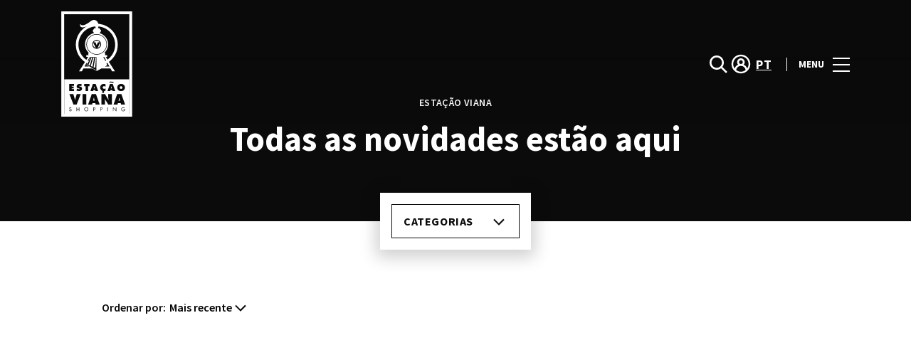

--- FILE ---
content_type: text/html; charset=UTF-8
request_url: https://www.estacaoviana.pt/lifestyle/articles/o-steaks-by-bodegao-reabriu-e-tem-novidades/
body_size: 1840
content:
<!DOCTYPE html>
<html lang="en">
<head>
    <meta charset="utf-8">
    <meta name="viewport" content="width=device-width, initial-scale=1">
    <title></title>
    <style>
        body {
            font-family: "Arial";
        }
    </style>
    <script type="text/javascript">
    window.awsWafCookieDomainList = [];
    window.gokuProps = {
"key":"AQIDAHjcYu/GjX+QlghicBgQ/[base64]",
          "iv":"D549rQFeGwAAABL+",
          "context":"5hDMhM4rAbTYCM4c7F9sarRTFTYYX497g9jYiTyZnRgsPYT2Xp/ABqlpEWrkVTptSlQ4ERMo/bjLSQxsvclzcd/LygU7wR5ofHEYeVIOD54OVb2fQE6nj/Zo3i0ucPNM7SQDjyv5suOxo0+sZp17mmgrBCOW0P22fyuMUQhqk/79/J+I+35rCQ/zglzJqxQfXlymJiTacyBrnJsMGYcH08LkPI7mF7e4OXu4BDZnsm54HGmMspuvSjP1fp0kkCcyDA673UQIxfCA5j6EjqxGbjitu6z7uqM2WvnP9CPBX1+AifIxnPOaWxDvHje27A6HDH68xOIC51xgm7Kz2ZlQIc7IFflmVgZ04zpPc4p8ZGyp98vzGqWMeLJgdH00Rg=="
};
    </script>
    <script src="https://23073214e99f.82e16d3f.us-east-2.token.awswaf.com/23073214e99f/578fac5a6db9/e919c41c1779/challenge.js"></script>
</head>
<body>
    <div id="challenge-container"></div>
    <script type="text/javascript">
        AwsWafIntegration.saveReferrer();
        AwsWafIntegration.checkForceRefresh().then((forceRefresh) => {
            if (forceRefresh) {
                AwsWafIntegration.forceRefreshToken().then(() => {
                    window.location.reload(true);
                });
            } else {
                AwsWafIntegration.getToken().then(() => {
                    window.location.reload(true);
                });
            }
        });
    </script>
    <noscript>
        <h1>JavaScript is disabled</h1>
        In order to continue, we need to verify that you're not a robot.
        This requires JavaScript. Enable JavaScript and then reload the page.
    </noscript>
</body>
</html>

--- FILE ---
content_type: application/javascript
request_url: https://www.estacaoviana.pt/wp-content/plugins/sierra-forms/src/scripts/popup-gravity-forms.js?ver=2020.11.25
body_size: -481
content:
jQuery(document).ready(() => {
  $('body').on('click', '.js-gravity-form-popup-close', () => {
    $('.gform-confirmation-overlay, .gform_confirmation_message').fadeOut('normal', function () {
      document.getElementsByTagName('body')[0].style.overflowY = 'auto';
      $(this).remove();
    });
  });
});


--- FILE ---
content_type: image/svg+xml
request_url: https://www.estacaoviana.pt/wp-content/uploads/sites/22/2023/09/estacao-viana.svg
body_size: 4688
content:
<svg width="44" height="64" viewBox="0 0 44 64" fill="none" xmlns="http://www.w3.org/2000/svg">
<path d="M0 0V64H43.0461V0H0ZM41.3029 41.3063V62.2176H1.74318V1.7517H41.3029V41.3063Z" fill="white"/>
<path d="M19.802 58.5881H19.7236V59.4316H19.8174C20.1173 59.4316 20.441 59.3754 20.441 59.0005C20.441 58.6256 20.0917 58.5881 19.8003 58.5881H19.802Z" fill="white"/>
<path d="M24.0672 58.5881H23.9888V59.4316H24.0825C24.3824 59.4316 24.7061 59.3754 24.7061 59.0005C24.7061 58.6256 24.3568 58.5881 24.0654 58.5881H24.0672Z" fill="white"/>
<path d="M15.1891 58.5507C14.637 58.5507 14.2485 58.9852 14.2485 59.5032C14.2485 60.0212 14.6796 60.4557 15.1891 60.4557C15.6986 60.4557 16.1297 60.0399 16.1297 59.5032C16.1297 58.9664 15.7429 58.5507 15.1891 58.5507Z" fill="white"/>
<path d="M19.8447 52.3822H19.7612L19.3403 54.318H20.2656L19.9964 53.1984C19.9282 52.9292 19.8873 52.6515 19.8447 52.3822Z" fill="white"/>
<path d="M36.3292 47.1203C36.7961 47.1203 37.1233 46.788 37.1233 46.3041C37.1233 45.8543 36.82 45.4777 36.3292 45.4777C35.8385 45.4777 35.5352 45.8543 35.5352 46.3041C35.5352 46.788 35.8623 47.1203 36.3292 47.1203Z" fill="white"/>
<path d="M20.1718 46.1082C20.1275 45.9275 20.0985 45.7418 20.0713 45.5629H20.015L19.7339 46.8562H20.3524L20.1718 46.1082Z" fill="white"/>
<path d="M35.2895 52.3822H35.206L34.7852 54.318H35.7104L35.4412 53.1984C35.373 52.9292 35.3321 52.6515 35.2895 52.3822Z" fill="white"/>
<path d="M1.74316 41.3063V62.2176H41.3029V41.3063H1.74316ZM36.329 44.0821C37.6172 44.0821 38.6754 44.9477 38.6754 46.282C38.6754 47.6162 37.624 48.4597 36.329 48.4597C35.0339 48.4597 33.9826 47.6434 33.9826 46.282C33.9826 44.9205 35.0407 44.0821 36.329 44.0821ZM29.3085 42.9319C29.4841 42.799 29.7005 42.6354 30.0174 42.6354C30.2423 42.6354 30.4911 42.7223 30.6189 42.7735C30.7518 42.828 30.9512 42.8859 31.0739 42.8859C31.1454 42.8859 31.2323 42.799 31.2903 42.7189L31.3261 42.6695L31.8935 42.9234C31.8935 42.9234 31.8782 42.9575 31.8628 42.9916L31.8594 43.0001L31.9071 43.0546C31.7452 43.1977 31.4743 43.4363 31.079 43.4363C30.8779 43.4363 30.7143 43.3852 30.5712 43.3392L30.5081 43.3187L30.3395 43.2625C30.2168 43.2216 30.1111 43.1841 30.0293 43.1841C29.968 43.1841 29.8896 43.242 29.7959 43.3562L29.7601 43.4005L29.2029 43.15L29.087 43.0938L29.3137 42.9302L29.3085 42.9319ZM19.1749 44.1503H20.8789L22.3921 48.3932H20.7596L20.6182 47.865H19.4544L19.33 48.3932H17.6976L19.1715 44.1503H19.1749ZM13.8568 44.1503H17.0978V45.5288L16.2475 45.4896V48.3932H14.7054V45.4896L13.8551 45.5288V44.1503H13.8568ZM4.82397 44.1503H7.67644V45.309H6.3763V45.7145H7.56398V46.817H6.3763V47.2328H7.72075V48.3915H4.82397V44.1486V44.1503ZM5.49875 60.7301C5.11706 60.7301 4.82056 60.4489 4.77115 60.0706L5.06764 60.0076C5.06423 60.2666 5.27041 60.454 5.5226 60.454C5.77479 60.454 5.95712 60.241 5.95712 59.9956C5.95712 59.7503 5.75435 59.6327 5.55157 59.5492L5.38969 59.481C5.12046 59.3652 4.8785 59.2118 4.8785 58.8846C4.8785 58.5029 5.21589 58.2763 5.57202 58.2763C5.83443 58.2763 6.04914 58.4041 6.17694 58.6324L5.94349 58.7722C5.85659 58.6256 5.74412 58.5507 5.5652 58.5507C5.37777 58.5507 5.17158 58.6785 5.17158 58.8846C5.17158 59.0687 5.35221 59.1658 5.49875 59.222L5.66744 59.2868C6.00142 59.418 6.25191 59.602 6.25191 59.9956C6.25191 60.4233 5.92134 60.7301 5.49875 60.7301ZM10.9771 60.6806H10.684V59.5509H9.56275V60.6806H9.26967V58.3257H9.56275V59.2748H10.684V58.3257H10.9771V60.6806ZM9.33272 56.6166H7.37995L4.9211 50.2693H7.32883L8.1706 53.1558C8.26261 53.4677 8.33077 53.7795 8.33077 54.0981H8.38189C8.38189 53.7778 8.45005 53.466 8.54207 53.1558L9.38384 50.2693H11.7916L9.33272 56.6166ZM10.7998 48.4597C10.2648 48.4597 9.64625 48.3131 9.16743 48.0711L9.63943 46.8732L9.71782 46.9346C9.99386 47.1476 10.3261 47.3231 10.6806 47.3231C10.8322 47.3231 11.0742 47.2618 11.0742 47.0692C11.0742 46.8767 10.8714 46.8613 10.7317 46.8323L10.4216 46.7761C9.82006 46.6688 9.31397 46.3143 9.31397 45.6515C9.31397 44.6444 10.2307 44.0821 11.1543 44.0821C11.6382 44.0821 12.0829 44.1997 12.4987 44.4536L12.083 45.539C11.8188 45.3584 11.5206 45.2187 11.1884 45.2187C11.0537 45.2187 10.8561 45.2698 10.8561 45.4436C10.8561 45.6004 11.0469 45.6242 11.1662 45.6515L11.5155 45.7299C12.1681 45.8764 12.6402 46.2257 12.6402 46.9448C12.6402 47.957 11.7166 48.4579 10.7998 48.4579V48.4597ZM12.9094 50.2693H15.2166V56.6166H12.9094V50.2693ZM15.1893 60.7301C14.5094 60.7301 13.9556 60.2018 13.9556 59.5032C13.9556 58.8046 14.5145 58.2763 15.1893 58.2763C15.8641 58.2763 16.423 58.8284 16.423 59.5032C16.423 60.178 15.8709 60.7301 15.1893 60.7301ZM19.8906 59.694H19.7219V60.6806H19.4288V58.3257H19.7662C20.4904 58.3257 20.7153 58.5762 20.7153 59.0056C20.7153 59.5015 20.3371 59.6923 19.8906 59.6923V59.694ZM20.8789 56.6166L20.6676 55.826H18.9245L18.7387 56.6166H16.2969L18.5019 50.2693H21.0527L23.3173 56.6166H20.8755H20.8789ZM25.812 44.0838C26.1613 44.0838 26.5208 44.1452 26.848 44.2576L26.8923 45.873C26.6452 45.643 26.3351 45.4453 25.9858 45.4453C25.524 45.4453 25.1474 45.8117 25.1474 46.2717C25.1474 46.7318 25.5461 47.0982 26.0079 47.0982C26.3624 47.0982 26.6435 46.9465 26.8906 46.7045L26.8463 48.291C26.6418 48.3881 26.2192 48.4392 25.921 48.4545C25.9943 48.5738 26.0369 48.717 26.0369 48.8839C26.0369 49.327 25.7097 49.661 25.2769 49.661C25.1355 49.661 24.9634 49.632 24.8271 49.586V48.9879C24.9378 49.0765 24.9992 49.1038 25.0997 49.1038C25.2224 49.1038 25.311 49.0134 25.311 48.8908C25.311 48.7681 25.2173 48.6778 25.1031 48.6778C24.9992 48.6778 24.9242 48.7084 24.8168 48.7936L24.8441 48.2688C24.0995 47.9348 23.5934 47.197 23.5934 46.3126C23.5934 45.0755 24.5664 44.0838 25.8103 44.0838H25.812ZM24.1574 59.694H23.9887V60.6806H23.6956V58.3257H24.033C24.7572 58.3257 24.9821 58.5762 24.9821 59.0056C24.9821 59.5015 24.6038 59.6923 24.1574 59.6923V59.694ZM28.2453 60.6806H27.9522V58.3257H28.2453V60.6806ZM30.7177 56.6166H28.5128L26.4833 53.2836H26.4152C26.4902 53.7216 26.5583 54.1339 26.5583 54.5548V56.6166H24.3534V50.2693H26.5668L28.6372 53.788H28.7053C28.6133 53.2581 28.5111 52.7111 28.5111 52.1709V50.2693H30.716V56.6166H30.7177ZM31.0057 47.8633H29.8419L29.7175 48.3915H28.0851L29.559 44.1486H31.263L32.7762 48.3915H31.1437L31.0023 47.8633H31.0057ZM33.4373 60.7761L31.6703 58.9255V60.6806H31.3772V58.215L33.1442 60.0672V58.3274H33.4373V60.7778V60.7761ZM38.7231 59.5867C38.7231 60.2325 38.2664 60.7301 37.6087 60.7301C36.9509 60.7301 36.4193 60.1626 36.4193 59.51C36.4193 58.8574 36.9628 58.2763 37.6393 58.2763C38.004 58.2763 38.3669 58.4416 38.597 58.733L38.3908 58.9289C38.2221 58.6972 37.9375 58.5455 37.6513 58.5455C37.123 58.5455 36.7107 58.9732 36.7107 59.5015C36.7107 59.9939 37.1162 60.4625 37.6257 60.4625C37.9903 60.4625 38.384 60.1473 38.3976 59.7639H37.7893V59.4947H38.7231V59.5884V59.5867ZM36.3221 56.6149L36.1109 55.8243H34.3677L34.1819 56.6149H31.7401L33.9451 50.2676H36.496L38.7606 56.6149H36.3187H36.3221Z" fill="white"/>
<path d="M30.457 45.5629H30.4008L30.1196 46.8562H30.7382L30.5576 46.1082C30.5133 45.9275 30.4843 45.7418 30.457 45.5629Z" fill="white"/>
<path d="M21.4821 23.1504C19.7782 23.1504 18.3911 21.7633 18.3911 20.0593C18.3911 18.3553 19.7782 16.9683 21.4821 16.9683C23.1861 16.9683 24.5732 18.3553 24.5732 20.0593C24.5732 21.7633 23.1861 23.1504 21.4821 23.1504ZM21.4821 17.2989C19.9605 17.2989 18.7217 18.5377 18.7217 20.0593C18.7217 21.581 19.9605 22.8198 21.4821 22.8198C23.0038 22.8198 24.2426 21.581 24.2426 20.0593C24.2426 18.5377 23.0038 17.2989 21.4821 17.2989Z" fill="white"/>
<path d="M20.2432 20.7017L19.4713 19.0863C19.3333 19.376 19.2549 19.6964 19.2549 20.0389C19.2549 21.0783 19.9689 21.949 20.9333 22.1927L20.8038 21.903L20.2415 20.7017H20.2432Z" fill="white"/>
<path d="M22.2537 18.8308L23.3528 18.8359C22.9575 18.2207 22.2674 17.8118 21.4818 17.8118C20.6963 17.8118 20.0096 18.2173 19.6143 18.8308H20.7696L20.9723 19.3419L21.4972 20.5364H21.5023L21.5142 20.5177L22.1089 19.209L22.2537 18.8308Z" fill="white"/>
<path d="M21.4926 14.1107C18.2124 14.1107 15.5439 16.7792 15.5439 20.0593C15.5439 23.3395 18.2124 26.0079 21.4926 26.0079C24.7727 26.0079 27.4412 23.3395 27.4412 20.0593C27.4412 16.7792 24.7727 14.1107 21.4926 14.1107ZM21.4823 22.8181C19.9573 22.8181 18.7219 21.5827 18.7219 20.0576C18.7219 18.5326 19.9573 17.2972 21.4823 17.2972C23.0074 17.2972 24.2428 18.5326 24.2428 20.0576C24.2428 21.5827 23.0074 22.8181 21.4823 22.8181Z" fill="white"/>
<path d="M21.4227 13.0048C17.5462 13.0048 14.3921 16.1589 14.3921 20.0355C14.3921 23.912 17.5462 27.0661 21.4227 27.0661C25.2993 27.0661 28.4534 23.912 28.4534 20.0355C28.4534 16.1589 25.2993 13.0048 21.4227 13.0048ZM21.4909 26.3283C18.0335 26.3283 15.2202 23.515 15.2202 20.0593C15.2202 16.6036 18.0335 13.7904 21.4909 13.7904C24.9483 13.7904 27.7599 16.6036 27.7599 20.0593C27.7599 23.515 24.9483 26.3283 21.4909 26.3283Z" fill="white"/>
<path d="M22.0869 22.1774C23.0207 21.9133 23.7074 21.0562 23.7074 20.0372C23.7074 19.7185 23.6392 19.4152 23.5183 19.1409L22.2215 21.8707L22.0869 22.1774Z" fill="white"/>
<path d="M20.652 28.0868L21.158 28.0817L20.5787 34.3762L19.604 33.9434L20.652 28.0868Z" fill="white"/>
<path d="M19.4697 28.08L19.9963 28.0732L18.9466 33.6776L17.8867 33.2039L19.4697 28.08Z" fill="white"/>
<path d="M18.3499 28.0919L18.7827 28.0868L17.3002 32.9142L16.4517 32.524L18.3499 28.0919Z" fill="white"/>
<path d="M20.0305 13.4649L19.0098 11.7967L20.2162 10.1268H21.6237H23.0312L24.2359 11.7967L23.2169 13.4649" fill="white"/>
<path d="M22.0969 9.82518C23.5487 7.7821 20.8444 4.76946 18.6242 6.10879C17.2218 6.95397 12.7215 10.7283 11.5117 8.23196C11.9087 10.8442 19.4591 6.29964 20.6246 8.14676C21.4102 9.39408 20.4185 9.406 21.2773 9.73828C22.0918 10.0535 22.0747 10.0399 22.0747 9.81326L22.0969 9.82348V9.82518Z" fill="white"/>
<path d="M22.0686 6.48708C21.2592 5.16649 19.6643 4.7865 18.3829 5.62316C17.5514 6.16673 15.6497 7.73269 14.002 8.28137C13.6135 8.36146 13.0137 8.47563 12.4991 8.4194C12.1037 8.31716 11.7698 8.06838 11.5295 7.61682C11.4886 7.53844 11.4579 7.89457 11.4579 7.9099C11.4409 8.19447 11.4272 8.50119 11.4818 8.78235C11.4852 8.80279 11.492 8.82154 11.4971 8.84198V8.8471L11.5005 8.85221C11.6385 9.42475 12.0662 9.63775 12.5655 9.68716C12.937 9.76554 13.3528 9.72124 13.7839 9.60026H13.7941C15.2544 9.34807 16.6551 8.82324 18.1018 8.508C18.6607 8.38532 19.2434 8.28989 19.816 8.35124C20.0358 8.37509 20.2454 8.44666 20.4277 8.57105C20.5742 8.67159 20.6509 8.83517 20.7378 8.98342C20.7787 9.05328 20.8111 9.09417 20.8384 9.11633C20.7838 9.55084 20.7583 10.1183 21.14 10.3193C21.2354 10.3705 21.9783 10.7419 22.0686 10.5818C22.0942 10.5375 22.1112 10.4846 22.1232 10.4284C22.8286 9.33444 22.7383 7.57763 22.0703 6.48878L22.0686 6.48708ZM20.9338 8.87947C20.9338 8.87947 20.9423 8.89822 20.9474 8.91355C20.9423 8.90674 20.9389 8.90162 20.9355 8.89651C20.9355 8.8897 20.9355 8.88458 20.9355 8.87777L20.9338 8.87947ZM21.8471 9.31228C21.6052 9.24924 21.3683 9.14018 21.1383 9.04306C21.0923 9.02431 21.0548 9.00216 21.0258 8.98342C21.0173 8.47563 20.9082 7.98999 20.6424 7.53332C20.1636 6.70859 18.6811 7.10562 17.9671 7.26069C17.9024 7.27432 17.8376 7.29136 17.7729 7.30669C18.4852 6.79891 19.2179 6.33201 20.1431 6.44448C20.7634 6.51945 21.3138 6.90115 21.7364 7.33737C22.009 7.61852 22.1947 7.96443 22.3362 8.32397C22.4623 8.64091 22.268 8.92207 22.0942 9.18619L22.0738 9.17597C22.0738 9.17597 22.0601 9.21005 22.0516 9.26628C22.0414 9.29354 22.0329 9.32251 22.0277 9.35488C22.0073 9.33784 21.9562 9.34125 21.8437 9.31228H21.8471ZM22.0175 9.66842C22.0175 9.68035 22.0175 9.69398 22.0175 9.70591C22.0141 9.76384 22.0124 9.80644 22.0124 9.81496C22.0124 9.75873 22.0141 9.71102 22.0175 9.66842Z" fill="white"/>
<path d="M21.5669 27.7034V36.07L27.7455 32.6739L25.3463 27.7034H21.5669Z" fill="white"/>
<path d="M21.4053 36.1671L15.2402 32.6807L17.7144 27.5961H21.5774V36.1075L21.4257 36.1313L21.4053 36.1688V36.1671ZM15.5231 32.5921L21.361 35.8945V27.8125H17.849L15.5231 32.5938V32.5921Z" fill="white"/>
<path d="M34.3027 20.2672C34.3027 13.2349 28.6012 7.53333 21.5688 7.53333C14.5365 7.53333 8.83496 13.2349 8.83496 20.2672C8.83496 24.626 11.0263 28.4702 14.3644 30.7672L12.6331 33.4867H12.6229L12.6195 33.5072L10.7502 36.4449L12.5224 36.4108L13.4408 34.7358H19.0913L16.8846 33.4867H14.1258L15.2982 31.3499C15.5095 31.4692 15.7225 31.5817 15.9406 31.689L16.6324 30.2679C16.4381 30.1708 16.2456 30.0702 16.0582 29.9629L17.3259 27.6523H21.5262V27.7034H21.5671V33.4867H21.4683V34.7358H21.5671V36.1075L21.5569 36.0751L21.5262 36.058V36.1279L21.62 36.1824L24.2492 34.7375H29.9099L30.8283 36.4125L32.6005 36.4466L28.9198 30.6632C32.1745 28.356 34.301 24.563 34.301 20.2706L34.3027 20.2672ZM20.2074 26.618L17.4656 24.8782L17.3839 25.0912C17.331 25.081 17.2765 25.0742 17.2203 25.0742C16.7449 25.0742 16.3581 25.4593 16.3581 25.9364C16.3581 26.2158 16.4927 26.4612 16.6989 26.618H15.2028V27.6523H16.3461L15.2147 29.4312C12.3162 27.4171 10.4163 24.0654 10.4163 20.2672C10.4163 14.1073 15.4089 9.11462 21.5688 9.11462C27.7288 9.11462 32.7214 14.1073 32.7214 20.2672C32.7214 23.9989 30.8862 27.2996 28.073 29.3256L27.008 27.6523H27.8463V26.618H26.3894C26.5956 26.4612 26.7302 26.2158 26.7302 25.9364C26.7302 25.461 26.3451 25.0742 25.8697 25.0742C25.6073 25.0742 25.3738 25.1951 25.2154 25.3809L22.8349 26.618H20.2091H20.2074ZM27.2431 29.8692C27.071 29.9714 26.8972 30.0668 26.7183 30.1606L25.5085 27.654H26.0282L27.2431 29.8692ZM29.2266 33.4884H26.5206L27.9469 32.7046L27.4067 31.5851C27.6095 31.4811 27.8071 31.3721 28.0031 31.2562L29.2266 33.4884Z" fill="white"/>
</svg>


--- FILE ---
content_type: application/x-javascript
request_url: https://consentcdn.cookiebot.com/consentconfig/7cfb4e00-1e65-43e4-bda0-5c51cf5af33a/estacaoviana.pt/configuration.js
body_size: 774
content:
CookieConsent.configuration.tags.push({id:177872745,type:"script",tagID:"",innerHash:"",outerHash:"",tagHash:"9353855019762",url:"https://consent.cookiebot.com/uc.js",resolvedUrl:"https://consent.cookiebot.com/uc.js",cat:[1]});CookieConsent.configuration.tags.push({id:177872747,type:"script",tagID:"",innerHash:"",outerHash:"",tagHash:"10517289033378",url:"https://www.youtube.com/iframe_api",resolvedUrl:"https://www.youtube.com/iframe_api",cat:[4]});CookieConsent.configuration.tags.push({id:177872750,type:"script",tagID:"",innerHash:"",outerHash:"",tagHash:"6686140993668",url:"https://cdn.onesignal.com/sdks/web/v16/OneSignalSDK.page.js?ver=1.0.0",resolvedUrl:"https://cdn.onesignal.com/sdks/web/v16/OneSignalSDK.page.js?ver=1.0.0",cat:[2,3,4,5]});CookieConsent.configuration.tags.push({id:177872751,type:"script",tagID:"",innerHash:"",outerHash:"",tagHash:"11778568884421",url:"https://www.google.com/recaptcha/api.js?render=6LdrWakUAAAAAL6iB2TEWuxTnNKFJxfXmEpmc25M",resolvedUrl:"https://www.google.com/recaptcha/api.js?render=6LdrWakUAAAAAL6iB2TEWuxTnNKFJxfXmEpmc25M",cat:[1]});CookieConsent.configuration.tags.push({id:177872752,type:"script",tagID:"",innerHash:"",outerHash:"",tagHash:"2367098562466",url:"",resolvedUrl:"",cat:[3]});CookieConsent.configuration.tags.push({id:177872754,type:"script",tagID:"",innerHash:"",outerHash:"",tagHash:"6342440438388",url:"",resolvedUrl:"",cat:[2]});CookieConsent.configuration.tags.push({id:177872755,type:"script",tagID:"",innerHash:"",outerHash:"",tagHash:"5465364831550",url:"https://www.estacaoviana.pt/wp-includes/js/jquery/jquery.min.js?ver=3.7.1",resolvedUrl:"https://www.estacaoviana.pt/wp-includes/js/jquery/jquery.min.js?ver=3.7.1",cat:[1]});CookieConsent.configuration.tags.push({id:177872756,type:"script",tagID:"",innerHash:"",outerHash:"",tagHash:"7820067026460",url:"https://www.estacaoviana.pt/wp-content/themes/sonae-sierra/dist/js/main-86fa2a0b77.min.js",resolvedUrl:"https://www.estacaoviana.pt/wp-content/themes/sonae-sierra/dist/js/main-86fa2a0b77.min.js",cat:[5]});CookieConsent.configuration.tags.push({id:177872757,type:"iframe",tagID:"",innerHash:"",outerHash:"",tagHash:"3477846693492",url:"https://www.google.com/maps/embed?pb=!1m14!1m8!1m3!1d11916.870696510501!2d-8.8332824!3d41.6942364!3m2!1i1024!2i768!4f13.1!3m3!1m2!1s0x0%3A0x358dfba749064442!2sEsta%C3%A7%C3%A3o+Viana+Shopping!5e0!3m2!1sen!2spt!4v1496685594247",resolvedUrl:"https://www.google.com/maps/embed?pb=!1m14!1m8!1m3!1d11916.870696510501!2d-8.8332824!3d41.6942364!3m2!1i1024!2i768!4f13.1!3m3!1m2!1s0x0%3A0x358dfba749064442!2sEsta%C3%A7%C3%A3o+Viana+Shopping!5e0!3m2!1sen!2spt!4v1496685594247",cat:[4]});CookieConsent.configuration.tags.push({id:177872758,type:"image",tagID:"",innerHash:"",outerHash:"",tagHash:"2857881186009",url:"https://conteudos.meo.pt/catalogo/isell/equipamentos_moveis/samsung/samsung-galaxy-a53-5g/samsung-galaxy-a53-5g-preto-frente-costas-meo.png",resolvedUrl:"https://conteudos.meo.pt/catalogo/isell/equipamentos_moveis/samsung/samsung-galaxy-a53-5g/samsung-galaxy-a53-5g-preto-frente-costas-meo.png",cat:[4]});CookieConsent.configuration.tags.push({id:177872760,type:"image",tagID:"",innerHash:"",outerHash:"",tagHash:"8795412322587",url:"https://imagesn-static.nos.pt/imageemjffs_33279.png",resolvedUrl:"https://imagesn-static.nos.pt/imageemjffs_33279.png",cat:[3]});CookieConsent.configuration.tags.push({id:177872761,type:"script",tagID:"",innerHash:"",outerHash:"",tagHash:"11033386216461",url:"https://cdn.mappedin.com/minimap2/release/minimap.js",resolvedUrl:"https://cdn.mappedin.com/minimap2/release/minimap.js",cat:[2,5]});CookieConsent.configuration.tags.push({id:177872762,type:"iframe",tagID:"",innerHash:"",outerHash:"",tagHash:"5696849202476",url:"https://www.youtube.com/embed/-6iOfcq23vk?feature=oembed",resolvedUrl:"https://www.youtube.com/embed/-6iOfcq23vk?feature=oembed",cat:[4]});CookieConsent.configuration.tags.push({id:177872770,type:"script",tagID:"",innerHash:"",outerHash:"",tagHash:"4951974762534",url:"",resolvedUrl:"",cat:[4]});

--- FILE ---
content_type: image/svg+xml
request_url: https://www.estacaoviana.pt/wp-content/themes/sonae-sierra/dist/img/icons/generic/close.svg
body_size: -467
content:
<svg width="24" height="24" viewBox="0 0 24 24" fill="none" xmlns="http://www.w3.org/2000/svg">
<path fill-rule="evenodd" clip-rule="evenodd" d="M12.0031 10.5859L4.22183 2.80469L2.80762 4.2189L10.5889 12.0002L2.80762 19.7814L4.22183 21.1956L12.0031 13.4144L19.7782 21.1895L21.1924 19.7752L13.4173 12.0002L21.1924 4.22505L19.7782 2.81084L12.0031 10.5859Z" fill="#0B0B0B"/>
</svg>
